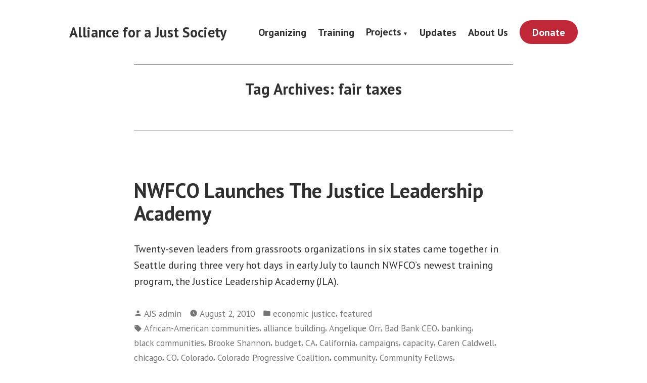

--- FILE ---
content_type: text/html; charset=UTF-8
request_url: https://www.allianceforajustsociety.org/tag/fair-taxes/
body_size: 11446
content:
<!doctype html>
<html lang="en-US">
<head>
	<meta charset="UTF-8" />
	<meta name="viewport" content="width=device-width, initial-scale=1" />
	<link rel="profile" href="https://gmpg.org/xfn/11" />
	<title>fair taxes &#8211; Alliance for a Just Society</title>
<meta name='robots' content='max-image-preview:large' />
<link rel='dns-prefetch' href='//secure.actblue.com' />
<link rel='dns-prefetch' href='//www.allianceforajustsociety.org' />
<link rel='dns-prefetch' href='//fonts.googleapis.com' />
<link rel="alternate" type="application/rss+xml" title="Alliance for a Just Society &raquo; Feed" href="https://www.allianceforajustsociety.org/feed/" />
<link rel="alternate" type="application/rss+xml" title="Alliance for a Just Society &raquo; Comments Feed" href="https://www.allianceforajustsociety.org/comments/feed/" />
<link rel="alternate" type="application/rss+xml" title="Alliance for a Just Society &raquo; fair taxes Tag Feed" href="https://www.allianceforajustsociety.org/tag/fair-taxes/feed/" />
<style id='wp-img-auto-sizes-contain-inline-css' type='text/css'>
img:is([sizes=auto i],[sizes^="auto," i]){contain-intrinsic-size:3000px 1500px}
/*# sourceURL=wp-img-auto-sizes-contain-inline-css */
</style>
<style id='wp-emoji-styles-inline-css' type='text/css'>

	img.wp-smiley, img.emoji {
		display: inline !important;
		border: none !important;
		box-shadow: none !important;
		height: 1em !important;
		width: 1em !important;
		margin: 0 0.07em !important;
		vertical-align: -0.1em !important;
		background: none !important;
		padding: 0 !important;
	}
/*# sourceURL=wp-emoji-styles-inline-css */
</style>
<style id='wp-block-library-inline-css' type='text/css'>
:root{--wp-block-synced-color:#7a00df;--wp-block-synced-color--rgb:122,0,223;--wp-bound-block-color:var(--wp-block-synced-color);--wp-editor-canvas-background:#ddd;--wp-admin-theme-color:#007cba;--wp-admin-theme-color--rgb:0,124,186;--wp-admin-theme-color-darker-10:#006ba1;--wp-admin-theme-color-darker-10--rgb:0,107,160.5;--wp-admin-theme-color-darker-20:#005a87;--wp-admin-theme-color-darker-20--rgb:0,90,135;--wp-admin-border-width-focus:2px}@media (min-resolution:192dpi){:root{--wp-admin-border-width-focus:1.5px}}.wp-element-button{cursor:pointer}:root .has-very-light-gray-background-color{background-color:#eee}:root .has-very-dark-gray-background-color{background-color:#313131}:root .has-very-light-gray-color{color:#eee}:root .has-very-dark-gray-color{color:#313131}:root .has-vivid-green-cyan-to-vivid-cyan-blue-gradient-background{background:linear-gradient(135deg,#00d084,#0693e3)}:root .has-purple-crush-gradient-background{background:linear-gradient(135deg,#34e2e4,#4721fb 50%,#ab1dfe)}:root .has-hazy-dawn-gradient-background{background:linear-gradient(135deg,#faaca8,#dad0ec)}:root .has-subdued-olive-gradient-background{background:linear-gradient(135deg,#fafae1,#67a671)}:root .has-atomic-cream-gradient-background{background:linear-gradient(135deg,#fdd79a,#004a59)}:root .has-nightshade-gradient-background{background:linear-gradient(135deg,#330968,#31cdcf)}:root .has-midnight-gradient-background{background:linear-gradient(135deg,#020381,#2874fc)}:root{--wp--preset--font-size--normal:16px;--wp--preset--font-size--huge:42px}.has-regular-font-size{font-size:1em}.has-larger-font-size{font-size:2.625em}.has-normal-font-size{font-size:var(--wp--preset--font-size--normal)}.has-huge-font-size{font-size:var(--wp--preset--font-size--huge)}.has-text-align-center{text-align:center}.has-text-align-left{text-align:left}.has-text-align-right{text-align:right}.has-fit-text{white-space:nowrap!important}#end-resizable-editor-section{display:none}.aligncenter{clear:both}.items-justified-left{justify-content:flex-start}.items-justified-center{justify-content:center}.items-justified-right{justify-content:flex-end}.items-justified-space-between{justify-content:space-between}.screen-reader-text{border:0;clip-path:inset(50%);height:1px;margin:-1px;overflow:hidden;padding:0;position:absolute;width:1px;word-wrap:normal!important}.screen-reader-text:focus{background-color:#ddd;clip-path:none;color:#444;display:block;font-size:1em;height:auto;left:5px;line-height:normal;padding:15px 23px 14px;text-decoration:none;top:5px;width:auto;z-index:100000}html :where(.has-border-color){border-style:solid}html :where([style*=border-top-color]){border-top-style:solid}html :where([style*=border-right-color]){border-right-style:solid}html :where([style*=border-bottom-color]){border-bottom-style:solid}html :where([style*=border-left-color]){border-left-style:solid}html :where([style*=border-width]){border-style:solid}html :where([style*=border-top-width]){border-top-style:solid}html :where([style*=border-right-width]){border-right-style:solid}html :where([style*=border-bottom-width]){border-bottom-style:solid}html :where([style*=border-left-width]){border-left-style:solid}html :where(img[class*=wp-image-]){height:auto;max-width:100%}:where(figure){margin:0 0 1em}html :where(.is-position-sticky){--wp-admin--admin-bar--position-offset:var(--wp-admin--admin-bar--height,0px)}@media screen and (max-width:600px){html :where(.is-position-sticky){--wp-admin--admin-bar--position-offset:0px}}

/*# sourceURL=wp-block-library-inline-css */
</style><style id='global-styles-inline-css' type='text/css'>
:root{--wp--preset--aspect-ratio--square: 1;--wp--preset--aspect-ratio--4-3: 4/3;--wp--preset--aspect-ratio--3-4: 3/4;--wp--preset--aspect-ratio--3-2: 3/2;--wp--preset--aspect-ratio--2-3: 2/3;--wp--preset--aspect-ratio--16-9: 16/9;--wp--preset--aspect-ratio--9-16: 9/16;--wp--preset--color--black: #000000;--wp--preset--color--cyan-bluish-gray: #abb8c3;--wp--preset--color--white: #ffffff;--wp--preset--color--pale-pink: #f78da7;--wp--preset--color--vivid-red: #cf2e2e;--wp--preset--color--luminous-vivid-orange: #ff6900;--wp--preset--color--luminous-vivid-amber: #fcb900;--wp--preset--color--light-green-cyan: #7bdcb5;--wp--preset--color--vivid-green-cyan: #00d084;--wp--preset--color--pale-cyan-blue: #8ed1fc;--wp--preset--color--vivid-cyan-blue: #0693e3;--wp--preset--color--vivid-purple: #9b51e0;--wp--preset--color--primary: #1279BE;--wp--preset--color--secondary: #FFB302;--wp--preset--color--foreground: #303030;--wp--preset--color--background: #FFFFFF;--wp--preset--color--tertiary: #C5C5C5;--wp--preset--gradient--vivid-cyan-blue-to-vivid-purple: linear-gradient(135deg,rgb(6,147,227) 0%,rgb(155,81,224) 100%);--wp--preset--gradient--light-green-cyan-to-vivid-green-cyan: linear-gradient(135deg,rgb(122,220,180) 0%,rgb(0,208,130) 100%);--wp--preset--gradient--luminous-vivid-amber-to-luminous-vivid-orange: linear-gradient(135deg,rgb(252,185,0) 0%,rgb(255,105,0) 100%);--wp--preset--gradient--luminous-vivid-orange-to-vivid-red: linear-gradient(135deg,rgb(255,105,0) 0%,rgb(207,46,46) 100%);--wp--preset--gradient--very-light-gray-to-cyan-bluish-gray: linear-gradient(135deg,rgb(238,238,238) 0%,rgb(169,184,195) 100%);--wp--preset--gradient--cool-to-warm-spectrum: linear-gradient(135deg,rgb(74,234,220) 0%,rgb(151,120,209) 20%,rgb(207,42,186) 40%,rgb(238,44,130) 60%,rgb(251,105,98) 80%,rgb(254,248,76) 100%);--wp--preset--gradient--blush-light-purple: linear-gradient(135deg,rgb(255,206,236) 0%,rgb(152,150,240) 100%);--wp--preset--gradient--blush-bordeaux: linear-gradient(135deg,rgb(254,205,165) 0%,rgb(254,45,45) 50%,rgb(107,0,62) 100%);--wp--preset--gradient--luminous-dusk: linear-gradient(135deg,rgb(255,203,112) 0%,rgb(199,81,192) 50%,rgb(65,88,208) 100%);--wp--preset--gradient--pale-ocean: linear-gradient(135deg,rgb(255,245,203) 0%,rgb(182,227,212) 50%,rgb(51,167,181) 100%);--wp--preset--gradient--electric-grass: linear-gradient(135deg,rgb(202,248,128) 0%,rgb(113,206,126) 100%);--wp--preset--gradient--midnight: linear-gradient(135deg,rgb(2,3,129) 0%,rgb(40,116,252) 100%);--wp--preset--font-size--small: 17.3914px;--wp--preset--font-size--medium: 20px;--wp--preset--font-size--large: 26.45px;--wp--preset--font-size--x-large: 42px;--wp--preset--font-size--normal: 23px;--wp--preset--font-size--huge: 30.4174px;--wp--preset--spacing--20: 0.44rem;--wp--preset--spacing--30: 0.67rem;--wp--preset--spacing--40: 1rem;--wp--preset--spacing--50: 1.5rem;--wp--preset--spacing--60: 2.25rem;--wp--preset--spacing--70: 3.38rem;--wp--preset--spacing--80: 5.06rem;--wp--preset--shadow--natural: 6px 6px 9px rgba(0, 0, 0, 0.2);--wp--preset--shadow--deep: 12px 12px 50px rgba(0, 0, 0, 0.4);--wp--preset--shadow--sharp: 6px 6px 0px rgba(0, 0, 0, 0.2);--wp--preset--shadow--outlined: 6px 6px 0px -3px rgb(255, 255, 255), 6px 6px rgb(0, 0, 0);--wp--preset--shadow--crisp: 6px 6px 0px rgb(0, 0, 0);}:root :where(.is-layout-flow) > :first-child{margin-block-start: 0;}:root :where(.is-layout-flow) > :last-child{margin-block-end: 0;}:root :where(.is-layout-flow) > *{margin-block-start: 24px;margin-block-end: 0;}:root :where(.is-layout-constrained) > :first-child{margin-block-start: 0;}:root :where(.is-layout-constrained) > :last-child{margin-block-end: 0;}:root :where(.is-layout-constrained) > *{margin-block-start: 24px;margin-block-end: 0;}:root :where(.is-layout-flex){gap: 24px;}:root :where(.is-layout-grid){gap: 24px;}body .is-layout-flex{display: flex;}.is-layout-flex{flex-wrap: wrap;align-items: center;}.is-layout-flex > :is(*, div){margin: 0;}body .is-layout-grid{display: grid;}.is-layout-grid > :is(*, div){margin: 0;}.has-black-color{color: var(--wp--preset--color--black) !important;}.has-cyan-bluish-gray-color{color: var(--wp--preset--color--cyan-bluish-gray) !important;}.has-white-color{color: var(--wp--preset--color--white) !important;}.has-pale-pink-color{color: var(--wp--preset--color--pale-pink) !important;}.has-vivid-red-color{color: var(--wp--preset--color--vivid-red) !important;}.has-luminous-vivid-orange-color{color: var(--wp--preset--color--luminous-vivid-orange) !important;}.has-luminous-vivid-amber-color{color: var(--wp--preset--color--luminous-vivid-amber) !important;}.has-light-green-cyan-color{color: var(--wp--preset--color--light-green-cyan) !important;}.has-vivid-green-cyan-color{color: var(--wp--preset--color--vivid-green-cyan) !important;}.has-pale-cyan-blue-color{color: var(--wp--preset--color--pale-cyan-blue) !important;}.has-vivid-cyan-blue-color{color: var(--wp--preset--color--vivid-cyan-blue) !important;}.has-vivid-purple-color{color: var(--wp--preset--color--vivid-purple) !important;}.has-primary-color{color: var(--wp--preset--color--primary) !important;}.has-secondary-color{color: var(--wp--preset--color--secondary) !important;}.has-foreground-color{color: var(--wp--preset--color--foreground) !important;}.has-background-color{color: var(--wp--preset--color--background) !important;}.has-tertiary-color{color: var(--wp--preset--color--tertiary) !important;}.has-black-background-color{background-color: var(--wp--preset--color--black) !important;}.has-cyan-bluish-gray-background-color{background-color: var(--wp--preset--color--cyan-bluish-gray) !important;}.has-white-background-color{background-color: var(--wp--preset--color--white) !important;}.has-pale-pink-background-color{background-color: var(--wp--preset--color--pale-pink) !important;}.has-vivid-red-background-color{background-color: var(--wp--preset--color--vivid-red) !important;}.has-luminous-vivid-orange-background-color{background-color: var(--wp--preset--color--luminous-vivid-orange) !important;}.has-luminous-vivid-amber-background-color{background-color: var(--wp--preset--color--luminous-vivid-amber) !important;}.has-light-green-cyan-background-color{background-color: var(--wp--preset--color--light-green-cyan) !important;}.has-vivid-green-cyan-background-color{background-color: var(--wp--preset--color--vivid-green-cyan) !important;}.has-pale-cyan-blue-background-color{background-color: var(--wp--preset--color--pale-cyan-blue) !important;}.has-vivid-cyan-blue-background-color{background-color: var(--wp--preset--color--vivid-cyan-blue) !important;}.has-vivid-purple-background-color{background-color: var(--wp--preset--color--vivid-purple) !important;}.has-primary-background-color{background-color: var(--wp--preset--color--primary) !important;}.has-secondary-background-color{background-color: var(--wp--preset--color--secondary) !important;}.has-foreground-background-color{background-color: var(--wp--preset--color--foreground) !important;}.has-background-background-color{background-color: var(--wp--preset--color--background) !important;}.has-tertiary-background-color{background-color: var(--wp--preset--color--tertiary) !important;}.has-black-border-color{border-color: var(--wp--preset--color--black) !important;}.has-cyan-bluish-gray-border-color{border-color: var(--wp--preset--color--cyan-bluish-gray) !important;}.has-white-border-color{border-color: var(--wp--preset--color--white) !important;}.has-pale-pink-border-color{border-color: var(--wp--preset--color--pale-pink) !important;}.has-vivid-red-border-color{border-color: var(--wp--preset--color--vivid-red) !important;}.has-luminous-vivid-orange-border-color{border-color: var(--wp--preset--color--luminous-vivid-orange) !important;}.has-luminous-vivid-amber-border-color{border-color: var(--wp--preset--color--luminous-vivid-amber) !important;}.has-light-green-cyan-border-color{border-color: var(--wp--preset--color--light-green-cyan) !important;}.has-vivid-green-cyan-border-color{border-color: var(--wp--preset--color--vivid-green-cyan) !important;}.has-pale-cyan-blue-border-color{border-color: var(--wp--preset--color--pale-cyan-blue) !important;}.has-vivid-cyan-blue-border-color{border-color: var(--wp--preset--color--vivid-cyan-blue) !important;}.has-vivid-purple-border-color{border-color: var(--wp--preset--color--vivid-purple) !important;}.has-primary-border-color{border-color: var(--wp--preset--color--primary) !important;}.has-secondary-border-color{border-color: var(--wp--preset--color--secondary) !important;}.has-foreground-border-color{border-color: var(--wp--preset--color--foreground) !important;}.has-background-border-color{border-color: var(--wp--preset--color--background) !important;}.has-tertiary-border-color{border-color: var(--wp--preset--color--tertiary) !important;}.has-vivid-cyan-blue-to-vivid-purple-gradient-background{background: var(--wp--preset--gradient--vivid-cyan-blue-to-vivid-purple) !important;}.has-light-green-cyan-to-vivid-green-cyan-gradient-background{background: var(--wp--preset--gradient--light-green-cyan-to-vivid-green-cyan) !important;}.has-luminous-vivid-amber-to-luminous-vivid-orange-gradient-background{background: var(--wp--preset--gradient--luminous-vivid-amber-to-luminous-vivid-orange) !important;}.has-luminous-vivid-orange-to-vivid-red-gradient-background{background: var(--wp--preset--gradient--luminous-vivid-orange-to-vivid-red) !important;}.has-very-light-gray-to-cyan-bluish-gray-gradient-background{background: var(--wp--preset--gradient--very-light-gray-to-cyan-bluish-gray) !important;}.has-cool-to-warm-spectrum-gradient-background{background: var(--wp--preset--gradient--cool-to-warm-spectrum) !important;}.has-blush-light-purple-gradient-background{background: var(--wp--preset--gradient--blush-light-purple) !important;}.has-blush-bordeaux-gradient-background{background: var(--wp--preset--gradient--blush-bordeaux) !important;}.has-luminous-dusk-gradient-background{background: var(--wp--preset--gradient--luminous-dusk) !important;}.has-pale-ocean-gradient-background{background: var(--wp--preset--gradient--pale-ocean) !important;}.has-electric-grass-gradient-background{background: var(--wp--preset--gradient--electric-grass) !important;}.has-midnight-gradient-background{background: var(--wp--preset--gradient--midnight) !important;}.has-small-font-size{font-size: var(--wp--preset--font-size--small) !important;}.has-medium-font-size{font-size: var(--wp--preset--font-size--medium) !important;}.has-large-font-size{font-size: var(--wp--preset--font-size--large) !important;}.has-x-large-font-size{font-size: var(--wp--preset--font-size--x-large) !important;}.has-normal-font-size{font-size: var(--wp--preset--font-size--normal) !important;}.has-huge-font-size{font-size: var(--wp--preset--font-size--huge) !important;}
/*# sourceURL=global-styles-inline-css */
</style>

<style id='classic-theme-styles-inline-css' type='text/css'>
/*! This file is auto-generated */
.wp-block-button__link{color:#fff;background-color:#32373c;border-radius:9999px;box-shadow:none;text-decoration:none;padding:calc(.667em + 2px) calc(1.333em + 2px);font-size:1.125em}.wp-block-file__button{background:#32373c;color:#fff;text-decoration:none}
/*# sourceURL=/wp-includes/css/classic-themes.min.css */
</style>
<link rel='stylesheet' id='coblocks-extensions-css' href='https://www.allianceforajustsociety.org/wp-content/plugins/coblocks/dist/style-coblocks-extensions.css?ver=3.1.4' type='text/css' media='all' />
<link rel='stylesheet' id='wp-components-css' href='https://www.allianceforajustsociety.org/wp-includes/css/dist/components/style.min.css?ver=6.9' type='text/css' media='all' />
<link rel='stylesheet' id='godaddy-styles-css' href='https://www.allianceforajustsociety.org/wp-content/plugins/coblocks/includes/Dependencies/GoDaddy/Styles/build/latest.css?ver=2.0.2' type='text/css' media='all' />
<link rel='stylesheet' id='varia-print-style-css' href='https://www.allianceforajustsociety.org/wp-content/themes/varia-wpcom/print.css?ver=1.5.27' type='text/css' media='print' />
<link rel='stylesheet' id='hever-fonts-css' href='https://fonts.googleapis.com/css?family=PT+Sans%3A400%2C400i%2C700%2C700i&#038;subset=latin%2Clatin-ext&#038;display=swap' type='text/css' media='all' />
<link rel='stylesheet' id='hever-style-css' href='https://www.allianceforajustsociety.org/wp-content/themes/hever-wpcom/style.css?ver=1.5.27' type='text/css' media='all' />
<script src="https://secure.actblue.com/cf/assets/actblue.js?ver=1.5.3" data-ab-source="wordpress_plugin-1.5.3"></script><script type="text/javascript" src="https://www.allianceforajustsociety.org/wp-content/plugins/actblue-contributions/build/actblue-contributions.js?ver=1.5.3" id="actblue-contributions-plugin-js"></script>
<link rel="https://api.w.org/" href="https://www.allianceforajustsociety.org/wp-json/" /><link rel="alternate" title="JSON" type="application/json" href="https://www.allianceforajustsociety.org/wp-json/wp/v2/tags/827" /><link rel="EditURI" type="application/rsd+xml" title="RSD" href="https://www.allianceforajustsociety.org/xmlrpc.php?rsd" />
<meta name="generator" content="WordPress 6.9" />
		<style type="text/css" id="wp-custom-css">
			body:not(.fse-enabled) .site-title {
	font-size: 1.4rem;
}

h1.entry-title {
	font-size: 2.5rem;
}


/* Site Header */

.site-header .site-title {
	align-self: center;
}

.site-title + .site-description {
	margin-top: 0;
}

/* Main Menu */

.main-menu {
	align-items: center;
}

.main-navigation a {
	padding: 0.5em 0;
}

.main-navigation .sub-menu .menu-item a {
	padding: 0.75em 1em;
}

.main-navigation .sub-menu .menu-item a::before {
    counter-increment: nested-list 1;
    content: " " counters(nested-list, "\a0\a0 ", none);
}

@media only screen and (min-width: 560px) {
.site-header .main-navigation > div > ul > li {
	margin: 0 0 0 0.35em;
}
	.main-navigation a {
	padding: 0.5em;
}
}

/* Donate button in main navigation */

.site-header .main-navigation > div > ul > li.menu-item-309 a {
	background-color: #c02837;
	padding: .8em 1.25em;
	border-radius: 50px;
}

.site-header .main-navigation > div > ul > li.menu-item-309 > a {
	color: white;
}

.site-header .main-navigation > div > ul > li.menu-item-309 > a:hover {
	background-color: #f5911d;
  padding: .8em 1.25em;
	border-radius: 50px;
}

/* Hide page title on the homepage */

.home .entry-title {
	border: 0;
  clip: rect(1px, 1px, 1px, 1px);
  clip-path: inset(50%);
  height: 1px;
  margin: -1px;
  overflow: hidden;
  padding: 0;
  position: absolute;
  width: 1px;
  word-wrap: normal !important;
}

/* Home site header */
.home .site-header {
	margin-bottom: 32px;
}

/* Hero spacing */
.wp-block-coblocks-hero h1{
	margin-bottom: 1em;
}

.wp-block-coblocks-hero p{
	margin-bottom: 2em;
}

/* Page title margin*/
@media only screen and (min-width: 560px) {
.singular .hentry .entry-header .entry-title::before, .singular .hentry .entry-header .entry-title::after, .page-title::before, .page-title::after {
	margin-bottom: 1em;
}
}		</style>
		<style id="wpforms-css-vars-root">
				:root {
					--wpforms-field-border-radius: 3px;
--wpforms-field-border-style: solid;
--wpforms-field-border-size: 1px;
--wpforms-field-background-color: #ffffff;
--wpforms-field-border-color: rgba( 0, 0, 0, 0.25 );
--wpforms-field-border-color-spare: rgba( 0, 0, 0, 0.25 );
--wpforms-field-text-color: rgba( 0, 0, 0, 0.7 );
--wpforms-field-menu-color: #ffffff;
--wpforms-label-color: rgba( 0, 0, 0, 0.85 );
--wpforms-label-sublabel-color: rgba( 0, 0, 0, 0.55 );
--wpforms-label-error-color: #d63637;
--wpforms-button-border-radius: 3px;
--wpforms-button-border-style: none;
--wpforms-button-border-size: 1px;
--wpforms-button-background-color: #066aab;
--wpforms-button-border-color: #066aab;
--wpforms-button-text-color: #ffffff;
--wpforms-page-break-color: #066aab;
--wpforms-background-image: none;
--wpforms-background-position: center center;
--wpforms-background-repeat: no-repeat;
--wpforms-background-size: cover;
--wpforms-background-width: 100px;
--wpforms-background-height: 100px;
--wpforms-background-color: rgba( 0, 0, 0, 0 );
--wpforms-background-url: none;
--wpforms-container-padding: 0px;
--wpforms-container-border-style: none;
--wpforms-container-border-width: 1px;
--wpforms-container-border-color: #000000;
--wpforms-container-border-radius: 3px;
--wpforms-field-size-input-height: 43px;
--wpforms-field-size-input-spacing: 15px;
--wpforms-field-size-font-size: 16px;
--wpforms-field-size-line-height: 19px;
--wpforms-field-size-padding-h: 14px;
--wpforms-field-size-checkbox-size: 16px;
--wpforms-field-size-sublabel-spacing: 5px;
--wpforms-field-size-icon-size: 1;
--wpforms-label-size-font-size: 16px;
--wpforms-label-size-line-height: 19px;
--wpforms-label-size-sublabel-font-size: 14px;
--wpforms-label-size-sublabel-line-height: 17px;
--wpforms-button-size-font-size: 17px;
--wpforms-button-size-height: 41px;
--wpforms-button-size-padding-h: 15px;
--wpforms-button-size-margin-top: 10px;
--wpforms-container-shadow-size-box-shadow: none;

				}
			</style><link rel='stylesheet' id='actionnetwork-signup-css-css' href='https://www.allianceforajustsociety.org/wp-content/plugins/wp-action-network/includes/../signup.css?ver=6.9' type='text/css' media='all' />
</head>

<body class="archive tag tag-fair-taxes tag-827 wp-embed-responsive wp-theme-varia-wpcom wp-child-theme-hever-wpcom hfeed image-filters-enabled mobile-nav-side">


<div id="page" class="site">
	<a class="skip-link screen-reader-text" href="#content">Skip to content</a>

	
<header id="masthead" class="site-header responsive-max-width has-title-and-tagline has-menu" role="banner">
	

			<p class="site-title"><a href="https://www.allianceforajustsociety.org/" rel="home">Alliance for a Just Society</a></p>
	
		<nav id="site-navigation" class="main-navigation" aria-label="Main Navigation">

		<input type="checkbox" role="button" aria-haspopup="true" id="toggle" class="hide-visually">
		<label for="toggle" id="toggle-menu" class="button">
			Menu			<span class="dropdown-icon open">+</span>
			<span class="dropdown-icon close">&times;</span>
			<span class="hide-visually expanded-text">expanded</span>
			<span class="hide-visually collapsed-text">collapsed</span>
		</label>

		<div class="main-menu-container"><ul id="menu-main-menu-1" class="main-menu" aria-label="submenu"><li class="menu-item menu-item-type-post_type menu-item-object-page menu-item-300"><a href="https://www.allianceforajustsociety.org/organizing/">Organizing</a></li>
<li class="menu-item menu-item-type-post_type menu-item-object-page menu-item-296"><a href="https://www.allianceforajustsociety.org/training/">Training</a></li>
<li class="menu-item menu-item-type-post_type menu-item-object-page menu-item-has-children menu-item-297"><a href="https://www.allianceforajustsociety.org/projects/" aria-haspopup="true" aria-expanded="false">Projects</a>
<ul class="sub-menu">
	<li class="menu-item menu-item-type-post_type menu-item-object-page menu-item-380"><a href="https://www.allianceforajustsociety.org/campaigns/">Campaigns</a></li>
	<li class="menu-item menu-item-type-post_type menu-item-object-page menu-item-432"><a href="https://www.allianceforajustsociety.org/projects/sponsorship/">Sponsorship</a></li>
	<li class="menu-item menu-item-type-post_type menu-item-object-page menu-item-11325"><a href="https://www.allianceforajustsociety.org/projects/public-reconstruction/">Public Reconstruction</a></li>
	<li class="menu-item menu-item-type-post_type menu-item-object-page menu-item-433"><a href="https://www.allianceforajustsociety.org/projects/publications/">Publications</a></li>
	<li class="menu-item menu-item-type-custom menu-item-object-custom menu-item-436"><a href="https://southsidecommons.org/">Southside Commons</a></li>
</ul>
</li>
<li class="menu-item menu-item-type-post_type menu-item-object-page current_page_parent menu-item-299"><a href="https://www.allianceforajustsociety.org/updates/">Updates</a></li>
<li class="menu-item menu-item-type-post_type menu-item-object-page menu-item-298"><a href="https://www.allianceforajustsociety.org/about-us/">About Us</a></li>
<li class="menu-item menu-item-type-custom menu-item-object-custom menu-item-309"><a href="https://secure.actblue.com/donate/ajs1?refcode=web-btn">Donate</a></li>
</ul></div>	</nav><!-- #site-navigation -->
		<nav class="social-navigation" role="navigation" aria-label="Social Links Menu">
			</nav><!-- .social-navigation -->
</header><!-- #masthead -->

	<div id="content" class="site-content">

	<section id="primary" class="content-area">
		<main id="main" class="site-main">

		
			<header class="page-header responsive-max-width">
				<h1 class="page-title">Tag Archives: <span class="page-description">fair taxes</span></h1>			</header><!-- .page-header -->

			
<article id="post-1268" class="post-1268 post type-post status-publish format-standard has-post-thumbnail hentry category-economic-justice category-featured tag-african-american-communities tag-alliance-building tag-angelique-orr tag-bad-bank-ceo tag-banking tag-black-communities tag-brooke-shannon tag-budget tag-ca tag-california tag-campaigns tag-capacity tag-caren-caldwell tag-chicago tag-co tag-colorado tag-colorado-progressive-coalition tag-community tag-community-fellows tag-community-leaders tag-community-organizing tag-corporate-power tag-courtney-coffman tag-cpc tag-cross-training tag-curriculum-development tag-diana-corcoran tag-direct-action tag-economic-justice tag-education tag-erik-glass tag-fair-taxes tag-financial-crisis tag-financial-reform tag-grassroots-fundraising tag-grassroots-leaders tag-grassroots-leadership tag-grassroots-organizations tag-green-jobs tag-gyan-davies tag-hillary-jorgenson tag-ican tag-id tag-idaho tag-idaho-community-action-network tag-il tag-illinois tag-jeanette-wenzell tag-jill-mangaliman tag-jill-reese tag-jla tag-job-creation tag-josina-morita tag-justice-leadership-academy tag-korean-resource-center tag-krc tag-la tag-latino-communities tag-laura-baker tag-leaders tag-leadership tag-leadership-development tag-lending tag-living-wage-jobs tag-los-angeles tag-mecole-jordan tag-members tag-membership tag-multi-media-technology tag-multi-state tag-multimedia-technology tag-nakasec tag-national-korean-american-service-and-education-consortium tag-network-of-organizations tag-northwest tag-oa tag-olivia-park tag-or tag-oregon tag-oregon-action tag-organizing tag-partner-organizations tag-patricia-van-pelt tag-political-analysis tag-recession tag-responsible-banking tag-responsible-lending tag-ron-williams tag-rowena-pineda tag-roxy-carr tag-seattle tag-skills tag-state-budget-shortfall tag-state-budgets tag-tamara-crane tag-tax-fairness tag-taxes tag-technical-assistance tag-tim-yoo tag-training tag-united-congress-of-community-and-religious-organizations tag-volunteer tag-wa tag-washington-can tag-washington-community-action-network tag-washington-state entry">
	<header class="entry-header responsive-max-width">
		<h2 class="entry-title"><a href="https://www.allianceforajustsociety.org/2010/08/02/nwfco-launches-justice-leadership-academy/" rel="bookmark">NWFCO Launches The Justice Leadership Academy</a></h2>	</header><!-- .entry-header -->

	
			<figure class="post-thumbnail">
				<a class="post-thumbnail-inner alignwide" href="https://www.allianceforajustsociety.org/2010/08/02/nwfco-launches-justice-leadership-academy/" aria-hidden="true" tabindex="-1">
									</a>
			</figure>

		
	<div class="entry-content">
		<p>Twenty-seven leaders from grassroots organizations in six states came together in Seattle during three very hot days in early July to launch NWFCO&#8217;s newest training program, the Justice Leadership Academy (JLA).</p>
	</div><!-- .entry-content -->

	<footer class="entry-footer responsive-max-width">
		<span class="byline"><svg class="svg-icon" width="16" height="16" aria-hidden="true" role="img" focusable="false" viewBox="0 0 24 24" version="1.1" xmlns="http://www.w3.org/2000/svg" xmlns:xlink="http://www.w3.org/1999/xlink"><path d="M12 12c2.21 0 4-1.79 4-4s-1.79-4-4-4-4 1.79-4 4 1.79 4 4 4zm0 2c-2.67 0-8 1.34-8 4v2h16v-2c0-2.66-5.33-4-8-4z"></path><path d="M0 0h24v24H0z" fill="none"></path></svg><span class="screen-reader-text">Posted by</span><span class="author vcard"><a class="url fn n" href="https://www.allianceforajustsociety.org/author/ajs-admin/">AJS admin</a></span></span><span class="posted-on"><svg class="svg-icon" width="16" height="16" aria-hidden="true" role="img" focusable="false" xmlns="http://www.w3.org/2000/svg" viewBox="0 0 24 24"><defs><path id="a" d="M0 0h24v24H0V0z"></path></defs><clipPath id="b"><use xlink:href="#a" overflow="visible"></use></clipPath><path clip-path="url(#b)" d="M12 2C6.5 2 2 6.5 2 12s4.5 10 10 10 10-4.5 10-10S17.5 2 12 2zm4.2 14.2L11 13V7h1.5v5.2l4.5 2.7-.8 1.3z"></path></svg><a href="https://www.allianceforajustsociety.org/2010/08/02/nwfco-launches-justice-leadership-academy/" rel="bookmark"><time class="entry-date published updated" datetime="2010-08-02T06:47:58+00:00">August 2, 2010</time></a></span><span class="cat-links"><svg class="svg-icon" width="16" height="16" aria-hidden="true" role="img" focusable="false" xmlns="http://www.w3.org/2000/svg" viewBox="0 0 24 24"><path d="M10 4H4c-1.1 0-1.99.9-1.99 2L2 18c0 1.1.9 2 2 2h16c1.1 0 2-.9 2-2V8c0-1.1-.9-2-2-2h-8l-2-2z"></path><path d="M0 0h24v24H0z" fill="none"></path></svg><span class="screen-reader-text">Posted in</span><a href="https://www.allianceforajustsociety.org/category/economic-justice/" rel="category tag">economic justice</a>, <a href="https://www.allianceforajustsociety.org/category/featured/" rel="category tag">featured</a></span><span class="tags-links"><svg class="svg-icon" width="16" height="16" aria-hidden="true" role="img" focusable="false" xmlns="http://www.w3.org/2000/svg" viewBox="0 0 24 24"><path d="M21.41 11.58l-9-9C12.05 2.22 11.55 2 11 2H4c-1.1 0-2 .9-2 2v7c0 .55.22 1.05.59 1.42l9 9c.36.36.86.58 1.41.58.55 0 1.05-.22 1.41-.59l7-7c.37-.36.59-.86.59-1.41 0-.55-.23-1.06-.59-1.42zM5.5 7C4.67 7 4 6.33 4 5.5S4.67 4 5.5 4 7 4.67 7 5.5 6.33 7 5.5 7z"></path><path d="M0 0h24v24H0z" fill="none"></path></svg><span class="screen-reader-text">Tags:</span><a href="https://www.allianceforajustsociety.org/tag/african-american-communities/" rel="tag">African-American communities</a>, <a href="https://www.allianceforajustsociety.org/tag/alliance-building/" rel="tag">alliance building</a>, <a href="https://www.allianceforajustsociety.org/tag/angelique-orr/" rel="tag">Angelique Orr</a>, <a href="https://www.allianceforajustsociety.org/tag/bad-bank-ceo/" rel="tag">Bad Bank CEO</a>, <a href="https://www.allianceforajustsociety.org/tag/banking/" rel="tag">banking</a>, <a href="https://www.allianceforajustsociety.org/tag/black-communities/" rel="tag">black communities</a>, <a href="https://www.allianceforajustsociety.org/tag/brooke-shannon/" rel="tag">Brooke Shannon</a>, <a href="https://www.allianceforajustsociety.org/tag/budget/" rel="tag">budget</a>, <a href="https://www.allianceforajustsociety.org/tag/ca/" rel="tag">CA</a>, <a href="https://www.allianceforajustsociety.org/tag/california/" rel="tag">California</a>, <a href="https://www.allianceforajustsociety.org/tag/campaigns/" rel="tag">campaigns</a>, <a href="https://www.allianceforajustsociety.org/tag/capacity/" rel="tag">capacity</a>, <a href="https://www.allianceforajustsociety.org/tag/caren-caldwell/" rel="tag">Caren Caldwell</a>, <a href="https://www.allianceforajustsociety.org/tag/chicago/" rel="tag">chicago</a>, <a href="https://www.allianceforajustsociety.org/tag/co/" rel="tag">CO</a>, <a href="https://www.allianceforajustsociety.org/tag/colorado/" rel="tag">Colorado</a>, <a href="https://www.allianceforajustsociety.org/tag/colorado-progressive-coalition/" rel="tag">Colorado Progressive Coalition</a>, <a href="https://www.allianceforajustsociety.org/tag/community/" rel="tag">community</a>, <a href="https://www.allianceforajustsociety.org/tag/community-fellows/" rel="tag">Community Fellows</a>, <a href="https://www.allianceforajustsociety.org/tag/community-leaders/" rel="tag">community leaders</a>, <a href="https://www.allianceforajustsociety.org/tag/community-organizing/" rel="tag">community organizing</a>, <a href="https://www.allianceforajustsociety.org/tag/corporate-power/" rel="tag">corporate power</a>, <a href="https://www.allianceforajustsociety.org/tag/courtney-coffman/" rel="tag">Courtney Coffman</a>, <a href="https://www.allianceforajustsociety.org/tag/cpc/" rel="tag">CPC</a>, <a href="https://www.allianceforajustsociety.org/tag/cross-training/" rel="tag">cross-training</a>, <a href="https://www.allianceforajustsociety.org/tag/curriculum-development/" rel="tag">curriculum development</a>, <a href="https://www.allianceforajustsociety.org/tag/diana-corcoran/" rel="tag">Diana Corcoran</a>, <a href="https://www.allianceforajustsociety.org/tag/direct-action/" rel="tag">direct action</a>, <a href="https://www.allianceforajustsociety.org/tag/economic-justice/" rel="tag">economic justice</a>, <a href="https://www.allianceforajustsociety.org/tag/education/" rel="tag">education</a>, <a href="https://www.allianceforajustsociety.org/tag/erik-glass/" rel="tag">Erik Glass</a>, <a href="https://www.allianceforajustsociety.org/tag/fair-taxes/" rel="tag">fair taxes</a>, <a href="https://www.allianceforajustsociety.org/tag/financial-crisis/" rel="tag">financial crisis</a>, <a href="https://www.allianceforajustsociety.org/tag/financial-reform/" rel="tag">financial reform</a>, <a href="https://www.allianceforajustsociety.org/tag/grassroots-fundraising/" rel="tag">grassroots fundraising</a>, <a href="https://www.allianceforajustsociety.org/tag/grassroots-leaders/" rel="tag">grassroots leaders</a>, <a href="https://www.allianceforajustsociety.org/tag/grassroots-leadership/" rel="tag">grassroots leadership</a>, <a href="https://www.allianceforajustsociety.org/tag/grassroots-organizations/" rel="tag">grassroots organizations</a>, <a href="https://www.allianceforajustsociety.org/tag/green-jobs/" rel="tag">green jobs</a>, <a href="https://www.allianceforajustsociety.org/tag/gyan-davies/" rel="tag">Gyan Davies</a>, <a href="https://www.allianceforajustsociety.org/tag/hillary-jorgenson/" rel="tag">Hillary Jorgenson</a>, <a href="https://www.allianceforajustsociety.org/tag/ican/" rel="tag">ICAN</a>, <a href="https://www.allianceforajustsociety.org/tag/id/" rel="tag">ID</a>, <a href="https://www.allianceforajustsociety.org/tag/idaho/" rel="tag">Idaho</a>, <a href="https://www.allianceforajustsociety.org/tag/idaho-community-action-network/" rel="tag">Idaho Community Action Network</a>, <a href="https://www.allianceforajustsociety.org/tag/il/" rel="tag">IL</a>, <a href="https://www.allianceforajustsociety.org/tag/illinois/" rel="tag">Illinois</a>, <a href="https://www.allianceforajustsociety.org/tag/jeanette-wenzell/" rel="tag">Jeanette Wenzell</a>, <a href="https://www.allianceforajustsociety.org/tag/jill-mangaliman/" rel="tag">Jill Mangaliman</a>, <a href="https://www.allianceforajustsociety.org/tag/jill-reese/" rel="tag">Jill Reese</a>, <a href="https://www.allianceforajustsociety.org/tag/jla/" rel="tag">JLA</a>, <a href="https://www.allianceforajustsociety.org/tag/job-creation/" rel="tag">job creation</a>, <a href="https://www.allianceforajustsociety.org/tag/josina-morita/" rel="tag">Josina Morita</a>, <a href="https://www.allianceforajustsociety.org/tag/justice-leadership-academy/" rel="tag">Justice Leadership Academy</a>, <a href="https://www.allianceforajustsociety.org/tag/korean-resource-center/" rel="tag">Korean Resource Center</a>, <a href="https://www.allianceforajustsociety.org/tag/krc/" rel="tag">KRC</a>, <a href="https://www.allianceforajustsociety.org/tag/la/" rel="tag">LA</a>, <a href="https://www.allianceforajustsociety.org/tag/latino-communities/" rel="tag">Latino communities</a>, <a href="https://www.allianceforajustsociety.org/tag/laura-baker/" rel="tag">Laura Baker</a>, <a href="https://www.allianceforajustsociety.org/tag/leaders/" rel="tag">leaders</a>, <a href="https://www.allianceforajustsociety.org/tag/leadership/" rel="tag">leadership</a>, <a href="https://www.allianceforajustsociety.org/tag/leadership-development/" rel="tag">leadership development</a>, <a href="https://www.allianceforajustsociety.org/tag/lending/" rel="tag">lending</a>, <a href="https://www.allianceforajustsociety.org/tag/living-wage-jobs/" rel="tag">living wage jobs</a>, <a href="https://www.allianceforajustsociety.org/tag/los-angeles/" rel="tag">Los Angeles</a>, <a href="https://www.allianceforajustsociety.org/tag/mecole-jordan/" rel="tag">Mecole Jordan</a>, <a href="https://www.allianceforajustsociety.org/tag/members/" rel="tag">members</a>, <a href="https://www.allianceforajustsociety.org/tag/membership/" rel="tag">membership</a>, <a href="https://www.allianceforajustsociety.org/tag/multi-media-technology/" rel="tag">multi-media technology</a>, <a href="https://www.allianceforajustsociety.org/tag/multi-state/" rel="tag">multi-state</a>, <a href="https://www.allianceforajustsociety.org/tag/multimedia-technology/" rel="tag">multimedia technology</a>, <a href="https://www.allianceforajustsociety.org/tag/nakasec/" rel="tag">NAKASEC</a>, <a href="https://www.allianceforajustsociety.org/tag/national-korean-american-service-and-education-consortium/" rel="tag">National Korean American Service and Education Consortium</a>, <a href="https://www.allianceforajustsociety.org/tag/network-of-organizations/" rel="tag">network of organizations</a>, <a href="https://www.allianceforajustsociety.org/tag/northwest/" rel="tag">Northwest</a>, <a href="https://www.allianceforajustsociety.org/tag/oa/" rel="tag">OA</a>, <a href="https://www.allianceforajustsociety.org/tag/olivia-park/" rel="tag">Olivia Park</a>, <a href="https://www.allianceforajustsociety.org/tag/or/" rel="tag">OR</a>, <a href="https://www.allianceforajustsociety.org/tag/oregon/" rel="tag">Oregon</a>, <a href="https://www.allianceforajustsociety.org/tag/oregon-action/" rel="tag">oregon action</a>, <a href="https://www.allianceforajustsociety.org/tag/organizing/" rel="tag">organizing</a>, <a href="https://www.allianceforajustsociety.org/tag/partner-organizations/" rel="tag">partner organizations</a>, <a href="https://www.allianceforajustsociety.org/tag/patricia-van-pelt/" rel="tag">Patricia Van Pelt</a>, <a href="https://www.allianceforajustsociety.org/tag/political-analysis/" rel="tag">political analysis</a>, <a href="https://www.allianceforajustsociety.org/tag/recession/" rel="tag">recession</a>, <a href="https://www.allianceforajustsociety.org/tag/responsible-banking/" rel="tag">responsible banking</a>, <a href="https://www.allianceforajustsociety.org/tag/responsible-lending/" rel="tag">responsible lending</a>, <a href="https://www.allianceforajustsociety.org/tag/ron-williams/" rel="tag">Ron Williams</a>, <a href="https://www.allianceforajustsociety.org/tag/rowena-pineda/" rel="tag">Rowena Pineda</a>, <a href="https://www.allianceforajustsociety.org/tag/roxy-carr/" rel="tag">Roxy Carr</a>, <a href="https://www.allianceforajustsociety.org/tag/seattle/" rel="tag">Seattle</a>, <a href="https://www.allianceforajustsociety.org/tag/skills/" rel="tag">skills</a>, <a href="https://www.allianceforajustsociety.org/tag/state-budget-shortfall/" rel="tag">state budget shortfall</a>, <a href="https://www.allianceforajustsociety.org/tag/state-budgets/" rel="tag">state budgets</a>, <a href="https://www.allianceforajustsociety.org/tag/tamara-crane/" rel="tag">Tamara Crane</a>, <a href="https://www.allianceforajustsociety.org/tag/tax-fairness/" rel="tag">tax fairness</a>, <a href="https://www.allianceforajustsociety.org/tag/taxes/" rel="tag">taxes</a>, <a href="https://www.allianceforajustsociety.org/tag/technical-assistance/" rel="tag">technical assistance</a>, <a href="https://www.allianceforajustsociety.org/tag/tim-yoo/" rel="tag">Tim Yoo</a>, <a href="https://www.allianceforajustsociety.org/tag/training/" rel="tag">training</a>, <a href="https://www.allianceforajustsociety.org/tag/united-congress-of-community-and-religious-organizations/" rel="tag">united congress of community and religious organizations</a>, <a href="https://www.allianceforajustsociety.org/tag/volunteer/" rel="tag">volunteer</a>, <a href="https://www.allianceforajustsociety.org/tag/wa/" rel="tag">WA</a>, <a href="https://www.allianceforajustsociety.org/tag/washington-can/" rel="tag">Washington CAN</a>, <a href="https://www.allianceforajustsociety.org/tag/washington-community-action-network/" rel="tag">Washington Community Action Network</a>, <a href="https://www.allianceforajustsociety.org/tag/washington-state/" rel="tag">Washington State</a></span><span class="comments-link"><svg class="svg-icon" width="16" height="16" aria-hidden="true" role="img" focusable="false" viewBox="0 0 24 24" version="1.1" xmlns="http://www.w3.org/2000/svg" xmlns:xlink="http://www.w3.org/1999/xlink"><path d="M21.99 4c0-1.1-.89-2-1.99-2H4c-1.1 0-2 .9-2 2v12c0 1.1.9 2 2 2h14l4 4-.01-18z"></path><path d="M0 0h24v24H0z" fill="none"></path></svg><a href="https://www.allianceforajustsociety.org/2010/08/02/nwfco-launches-justice-leadership-academy/#respond">Leave a comment<span class="screen-reader-text"> on NWFCO Launches The Justice Leadership Academy</span></a></span>	</footer><!-- .entry-footer -->
</article><!-- #post-${ID} -->
		</main><!-- #main -->
	</section><!-- #primary -->


	</div><!-- #content -->

	
	<footer id="colophon" class="site-footer responsive-max-width">
			
	<aside class="widget-area responsive-max-width" role="complementary" aria-label="Footer">
		<section id="actionnetwork_signupwidget-2" class="widget actionnetwork_signup_widget"><h2 class="widget-title">Sign Up for Email Updates</h2><form class="actionnetwork-signup-form" method="post" novalidate="novalidate">
<input type="hidden" name="widget_id" value="actionnetwork_signupwidget-2" /><input type="hidden" id="actionnetwork_signup_nonce_field" name="actionnetwork_signup_nonce_field" value="b57c3c0d14" /><input type="hidden" name="_wp_http_referer" value="/tag/fair-taxes/" /><ul class="actionnetwork-signup"><li class="actionnetwork-signup-item actionnetwork-signup-item-email"><label for="actionnetwork_signupwidget-2-email">Email <span class="required">*</span></label>
<input id="actionnetwork_signupwidget-2-email" type="email" name="actionnetwork_signup_email" class="email required" value="" /></li><li class="actionnetwork-signup-item actionnetwork-signup-item-zip-code"><label for="actionnetwork_signupwidget-2-zip-code">Zip <span class="required">*</span></label>
<input id="actionnetwork_signupwidget-2-zip-code" type="text" name="actionnetwork_signup_zip_code" class="text required" value="" /></li><li class="actionnetwork-signup-item actionnetwork-signup-item-submit actionnetwork-signup-submit-wrapper"><input id="actionnetwork_signupwidget-2-submit" type="submit" value="Sign Up" /></li></ul></form></section><section id="custom_html-2" class="widget_text widget widget_custom_html"><div class="textwidget custom-html-widget"><div itemscope itemtype="http://schema.org/Organization"><span itemprop="name"><b>Alliance for a Just Society</b></span><div itemprop="address" itemscope itemtype="http://schema.org/PostalAddress"><span itemprop="streetAddress">3518 South Edmunds Street</span><br><span itemprop="addressLocality">Seattle, WA </span><span itemprop="postalCode">98118</span></div>
Tel: <a itemprop="telephone" href="tel:12065685400">206-568-5400</a><br>
	Email: <span itemprop="email">admin@juststrategy.org</span></div>

<!-- social links -->
<nav class="social-navigation" aria-label="Social Links Menu">
	<div class="menu-social-links-menu-container"><ul id="menu-social-links-menu" class="social-links-menu"><li id="menu-item-166" class="menu-item menu-item-type-custom menu-item-object-custom menu-item-166"><a href="https://facebook.com/ForAJustSociety" class="customize-unpreviewable"><span class="screen-reader-text">Facebook</span><svg class="svg-icon" width="26" height="26" aria-hidden="true" role="img" focusable="false" viewbox="0 0 24 24" version="1.1" xmlns="http://www.w3.org/2000/svg" xmlns:xlink="http://www.w3.org/1999/xlink"><path d="M20.007,3H3.993C3.445,3,3,3.445,3,3.993v16.013C3,20.555,3.445,21,3.993,21h8.621v-6.971h-2.346v-2.717h2.346V9.31 c0-2.325,1.42-3.591,3.494-3.591c0.993,0,1.847,0.074,2.096,0.107v2.43l-1.438,0.001c-1.128,0-1.346,0.536-1.346,1.323v1.734h2.69 l-0.35,2.717h-2.34V21h4.587C20.555,21,21,20.555,21,20.007V3.993C21,3.445,20.555,3,20.007,3z"></path></svg></a></li>
<li id="menu-item-165" class="menu-item menu-item-type-custom menu-item-object-custom menu-item-165"><a href="https://twitter.com/ForAJustSociety" class="customize-unpreviewable"><span class="screen-reader-text">Twitter</span><svg class="svg-icon" width="26" height="26" aria-hidden="true" role="img" focusable="false" viewbox="0 0 24 24" version="1.1" xmlns="http://www.w3.org/2000/svg" xmlns:xlink="http://www.w3.org/1999/xlink"><path d="M22.23,5.924c-0.736,0.326-1.527,0.547-2.357,0.646c0.847-0.508,1.498-1.312,1.804-2.27 c-0.793,0.47-1.671,0.812-2.606,0.996C18.324,4.498,17.257,4,16.077,4c-2.266,0-4.103,1.837-4.103,4.103 c0,0.322,0.036,0.635,0.106,0.935C8.67,8.867,5.647,7.234,3.623,4.751C3.27,5.357,3.067,6.062,3.067,6.814 c0,1.424,0.724,2.679,1.825,3.415c-0.673-0.021-1.305-0.206-1.859-0.513c0,0.017,0,0.034,0,0.052c0,1.988,1.414,3.647,3.292,4.023 c-0.344,0.094-0.707,0.144-1.081,0.144c-0.264,0-0.521-0.026-0.772-0.074c0.522,1.63,2.038,2.816,3.833,2.85 c-1.404,1.1-3.174,1.756-5.096,1.756c-0.331,0-0.658-0.019-0.979-0.057c1.816,1.164,3.973,1.843,6.29,1.843 c7.547,0,11.675-6.252,11.675-11.675c0-0.178-0.004-0.355-0.012-0.531C20.985,7.47,21.68,6.747,22.23,5.924z"></path></svg></a></li>
</ul></div></nav></div></section>	</aside><!-- .widget-area -->

	<nav class="footer-navigation" aria-label="Footer Menu">
		<div class="menu-footer-menu-container"><ul id="menu-footer-menu" class="footer-menu"><li id="menu-item-301" class="menu-item menu-item-type-post_type menu-item-object-page menu-item-home menu-item-301"><a href="https://www.allianceforajustsociety.org/">Home</a></li>
<li id="menu-item-302" class="menu-item menu-item-type-post_type menu-item-object-page menu-item-302"><a href="https://www.allianceforajustsociety.org/about-us/">About Us</a></li>
</ul></div>	</nav><!-- .footer-navigation -->

	
		<div class="site-info">
		<a class="site-name" href="https://www.allianceforajustsociety.org/" rel="home">Alliance for a Just Society</a><span class="comma">,</span>
<a href="https://wordpress.org/" class="imprint">proudly powered by WordPress</a>.	</div><!-- .site-info -->
	</footer><!-- #colophon -->

</div><!-- #page -->

<script type="speculationrules">
{"prefetch":[{"source":"document","where":{"and":[{"href_matches":"/*"},{"not":{"href_matches":["/wp-*.php","/wp-admin/*","/wp-content/uploads/*","/wp-content/*","/wp-content/plugins/*","/wp-content/themes/hever-wpcom/*","/wp-content/themes/varia-wpcom/*","/*\\?(.+)"]}},{"not":{"selector_matches":"a[rel~=\"nofollow\"]"}},{"not":{"selector_matches":".no-prefetch, .no-prefetch a"}}]},"eagerness":"conservative"}]}
</script>
	<script>
	/(trident|msie)/i.test(navigator.userAgent)&&document.getElementById&&window.addEventListener&&window.addEventListener("hashchange",function(){var t,e=location.hash.substring(1);/^[A-z0-9_-]+$/.test(e)&&(t=document.getElementById(e))&&(/^(?:a|select|input|button|textarea)$/i.test(t.tagName)||(t.tabIndex=-1),t.focus())},!1);
	</script>
	<script type="text/javascript" src="https://www.allianceforajustsociety.org/wp-content/plugins/coblocks/dist/js/coblocks-animation.js?ver=3.1.4" id="coblocks-animation-js"></script>
<script type="text/javascript" src="https://www.allianceforajustsociety.org/wp-content/themes/varia-wpcom/js/primary-navigation.js?ver=1.5.27" id="varia-primary-navigation-script-js"></script>
<script id="wp-emoji-settings" type="application/json">
{"baseUrl":"https://s.w.org/images/core/emoji/17.0.2/72x72/","ext":".png","svgUrl":"https://s.w.org/images/core/emoji/17.0.2/svg/","svgExt":".svg","source":{"concatemoji":"https://www.allianceforajustsociety.org/wp-includes/js/wp-emoji-release.min.js?ver=6.9"}}
</script>
<script type="module">
/* <![CDATA[ */
/*! This file is auto-generated */
const a=JSON.parse(document.getElementById("wp-emoji-settings").textContent),o=(window._wpemojiSettings=a,"wpEmojiSettingsSupports"),s=["flag","emoji"];function i(e){try{var t={supportTests:e,timestamp:(new Date).valueOf()};sessionStorage.setItem(o,JSON.stringify(t))}catch(e){}}function c(e,t,n){e.clearRect(0,0,e.canvas.width,e.canvas.height),e.fillText(t,0,0);t=new Uint32Array(e.getImageData(0,0,e.canvas.width,e.canvas.height).data);e.clearRect(0,0,e.canvas.width,e.canvas.height),e.fillText(n,0,0);const a=new Uint32Array(e.getImageData(0,0,e.canvas.width,e.canvas.height).data);return t.every((e,t)=>e===a[t])}function p(e,t){e.clearRect(0,0,e.canvas.width,e.canvas.height),e.fillText(t,0,0);var n=e.getImageData(16,16,1,1);for(let e=0;e<n.data.length;e++)if(0!==n.data[e])return!1;return!0}function u(e,t,n,a){switch(t){case"flag":return n(e,"\ud83c\udff3\ufe0f\u200d\u26a7\ufe0f","\ud83c\udff3\ufe0f\u200b\u26a7\ufe0f")?!1:!n(e,"\ud83c\udde8\ud83c\uddf6","\ud83c\udde8\u200b\ud83c\uddf6")&&!n(e,"\ud83c\udff4\udb40\udc67\udb40\udc62\udb40\udc65\udb40\udc6e\udb40\udc67\udb40\udc7f","\ud83c\udff4\u200b\udb40\udc67\u200b\udb40\udc62\u200b\udb40\udc65\u200b\udb40\udc6e\u200b\udb40\udc67\u200b\udb40\udc7f");case"emoji":return!a(e,"\ud83e\u1fac8")}return!1}function f(e,t,n,a){let r;const o=(r="undefined"!=typeof WorkerGlobalScope&&self instanceof WorkerGlobalScope?new OffscreenCanvas(300,150):document.createElement("canvas")).getContext("2d",{willReadFrequently:!0}),s=(o.textBaseline="top",o.font="600 32px Arial",{});return e.forEach(e=>{s[e]=t(o,e,n,a)}),s}function r(e){var t=document.createElement("script");t.src=e,t.defer=!0,document.head.appendChild(t)}a.supports={everything:!0,everythingExceptFlag:!0},new Promise(t=>{let n=function(){try{var e=JSON.parse(sessionStorage.getItem(o));if("object"==typeof e&&"number"==typeof e.timestamp&&(new Date).valueOf()<e.timestamp+604800&&"object"==typeof e.supportTests)return e.supportTests}catch(e){}return null}();if(!n){if("undefined"!=typeof Worker&&"undefined"!=typeof OffscreenCanvas&&"undefined"!=typeof URL&&URL.createObjectURL&&"undefined"!=typeof Blob)try{var e="postMessage("+f.toString()+"("+[JSON.stringify(s),u.toString(),c.toString(),p.toString()].join(",")+"));",a=new Blob([e],{type:"text/javascript"});const r=new Worker(URL.createObjectURL(a),{name:"wpTestEmojiSupports"});return void(r.onmessage=e=>{i(n=e.data),r.terminate(),t(n)})}catch(e){}i(n=f(s,u,c,p))}t(n)}).then(e=>{for(const n in e)a.supports[n]=e[n],a.supports.everything=a.supports.everything&&a.supports[n],"flag"!==n&&(a.supports.everythingExceptFlag=a.supports.everythingExceptFlag&&a.supports[n]);var t;a.supports.everythingExceptFlag=a.supports.everythingExceptFlag&&!a.supports.flag,a.supports.everything||((t=a.source||{}).concatemoji?r(t.concatemoji):t.wpemoji&&t.twemoji&&(r(t.twemoji),r(t.wpemoji)))});
//# sourceURL=https://www.allianceforajustsociety.org/wp-includes/js/wp-emoji-loader.min.js
/* ]]> */
</script>

</body>
</html>
